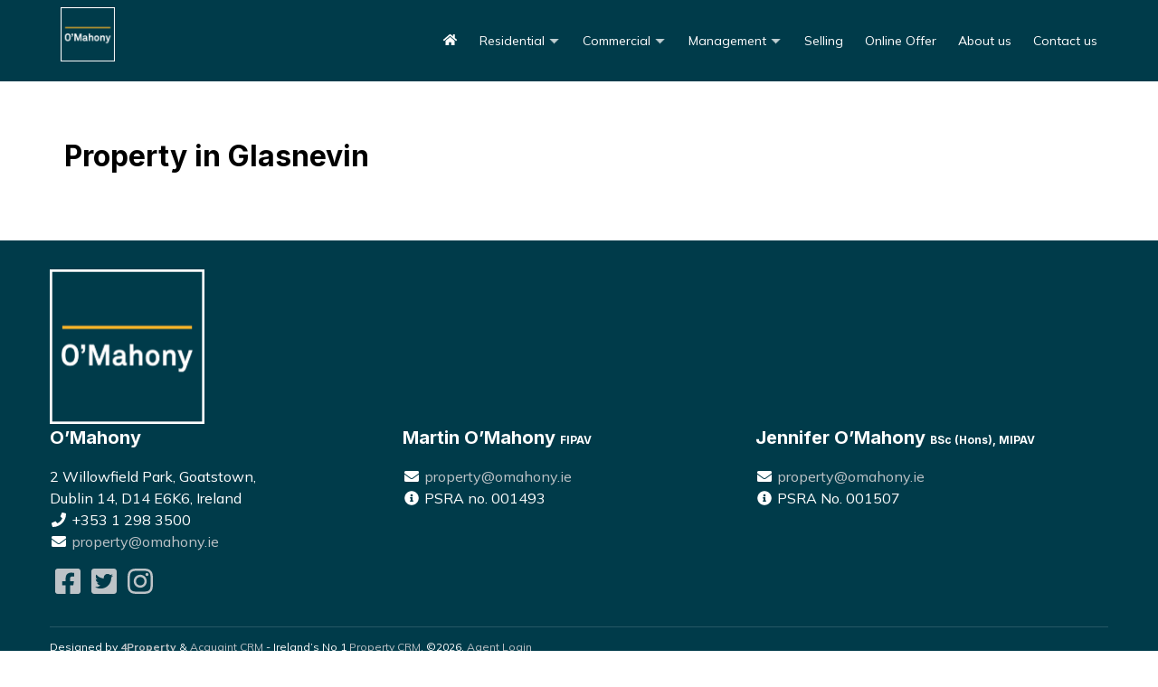

--- FILE ---
content_type: application/javascript
request_url: https://omahony.ie/wp-content/plugins/wp-property-drive/assets/js/alerts.js?ver=4.0.5
body_size: 2528
content:
document.addEventListener('DOMContentLoaded', () => {
    const categoryCheckboxes = document.querySelectorAll('.property_alert_category');
    const checkAllCategories = document.getElementById('check_all_categories');
    const selectedCategoriesSpan = document.getElementById('selected_categories');

    function updateSelectedCategories() {
        const selected = Array.from(categoryCheckboxes)
            .filter(el => el.checked)
            .map(el => `<em>${el.dataset.name}</em>`);

        selectedCategoriesSpan.innerHTML = selected.length > 0 ? selected.join(' ') : 'Select one or more categories...';
    }

    // Event listener for individual checkboxes
    categoryCheckboxes.forEach(checkbox => {
        checkbox.addEventListener('change', updateSelectedCategories);
    });

    // Event listener for "Select All"
    if (checkAllCategories) {
        checkAllCategories.addEventListener('click', () => {
            const isChecked = checkAllCategories.checked;
            categoryCheckboxes.forEach(el => el.checked = isChecked);
            updateSelectedCategories();
        });
    }



    if (document.querySelector('.gr-property-submit')) {
        document.querySelector('.gr-property-submit').addEventListener('click', (event) => {
            event.preventDefault();

            // Show loading message
            document.querySelector('.gr-property-message').innerHTML = '<p class="has-background" style="background-color:#eeeeee">Registering in progress...</p>';

            let request = new XMLHttpRequest();

            let property_alert_email = document.querySelector('.property_alert_email').value,
                // If checked, return the value, else return empty string
                property_status = document.querySelector('input[name="property_status"]:checked').value,
                property_price_1 = document.querySelector('select[name="property_price_1"]').value,
                property_price_2 = document.querySelector('select[name="property_price_2"]').value,
                property_number = document.querySelector('input[name="property_number"]').value,
                property_position = document.querySelector('select[name="property_position"]').value,
                property_your_name_first = document.querySelector('input[name="property_your_name_first"]').value,
                property_your_name_last = document.querySelector('input[name="property_your_name_last"]').value,
                property_alert_bedrooms = document.querySelector('select[name="property_alert_bedrooms"]').value;

            let locations,
                categoryArray = [],
                categoryNameArray = [],
                locationArray = [],
                categoryCheckboxArray = document.querySelectorAll(
                    ".property_alert_category"
                ),
                locationCheckboxArray = document.querySelectorAll(
                    ".property_alert_location"
                );

            // Alerts v2 // Locations
            if (document.querySelector('input[name="location[]"]')) {
                const inputs = document.querySelectorAll('input[name="location[]"]');
                locations = [];

                inputs.forEach((input) => {
                    locations.push(input.value);
                });

                //console.log(locations);
            } else if (document.getElementById("aaa")) {
                let property_areas_options = document.getElementById('aaa').selectedOptions;

                locations = Array.from(property_areas_options).map(({ value }) => value);

                //console.log(locations);
            }
            //

            [].forEach.call(categoryCheckboxArray, (category) => {
                if (category.checked !== false) {
                    categoryArray.push(parseInt(category.dataset.cat, 10));
                    categoryNameArray.push(category.dataset.name);
                }
            });

            // Validation // Refactor
            var success = true,
                dataString = '';

            if (property_your_name_first == "" || property_your_name_last == "") {
                document.querySelector(".gr-property-message").innerHTML = '<p class="has-pale-pink-background-color has-background">Please enter your name</p>';
                success = false;
            }
            if (property_price_1 == "") {
                document.querySelector(".gr-property-message").innerHTML = '<p class="has-pale-pink-background-color has-background">Minimum price is required</p>';
                success = false;
            }

            if (property_price_2 == "") {
                document.querySelector(".gr-property-message").innerHTML = '<p class="has-pale-pink-background-color has-background">Maximum price is required</p>';
                success = false;
            }

            if (Number(property_price_2) < Number(property_price_1)) {
                document.querySelector(".gr-property-message").innerHTML = '<p class="has-pale-pink-background-color has-background">Maximum price must be greater than the minimum price!</p>';
                success = false;
            }

            if (property_alert_email == "") {
                document.querySelector(".gr-property-message").innerHTML = '<p class="has-pale-pink-background-color has-background">Your email address is required.</p>';
                success = false;
            }
            if (locations == "") {
                document.querySelector(".gr-property-message").innerHTML = '<p class="has-pale-pink-background-color has-background">Please select at least one location.</p>';
                success = false;
            }
            if (categoryArray == "") {
                document.querySelector(".gr-property-message").innerHTML = '<p class="has-pale-pink-background-color has-background">Please select at least one category.</p>';
                success = false;
            }
            if (property_alert_bedrooms == "") {
                document.querySelector(".gr-property-message").innerHTML = '<p class="has-pale-pink-background-color has-background">Please select a minimum amount of bedrooms.</p>';
                success = false;
            }
            if (property_position == "") {
                document.querySelector(".gr-property-message").innerHTML = '<p class="has-pale-pink-background-color has-background">Please select all fields.</p>';
                success = false;
            }



            if (success == true) {
                dataString += '&property_alert_email=' + property_alert_email;
                dataString += '&property_alert_categories=' + categoryArray;
                //dataString += '&property_alert_location=' + locationArray;

                dataString += '&property_status=' + property_status;
                dataString += '&property_price_1=' + property_price_1;
                dataString += '&property_price_2=' + property_price_2;
                dataString += '&property_number=' + property_number;
                dataString += '&property_position=' + property_position;
                dataString += '&property_your_name_first=' + property_your_name_first;
                dataString += '&property_your_name_last=' + property_your_name_last;
                dataString += '&property_alert_bedrooms=' + property_alert_bedrooms;

                dataString += "&property_areas=" + locations;

                request.open('POST', my_ajax_object.ajaxurl, true);
                request.setRequestHeader('Content-Type', 'application/x-www-form-urlencoded; charset=UTF-8');
                request.onload = () => {
                    if (request.status >= 200 && request.status < 400) {
                        // Response success

                        // Reset Fields
                        document.querySelector(".property_alert_email").value = '';
                        document.querySelector(".property_alert_bedrooms").value = '';
                        document.querySelector(".property_your_name_first").value = '';
                        document.querySelector(".property_your_name_last").value = '';

                        // Show Response
                        document.querySelector(".gr-property-message").innerHTML = request.response;
                    }
                };
                request.send('action=gr_property_signup' + dataString);



                /**
                 * Custom IO notification
                 *
                 * Disabled for now, as the server is undergoing maintenance.
                 */
                /*
                let url = 'https://www.4property.com/web/api/io/alerts/alert-add.php';

                // Create payload object
                let payload = {
                    "email": property_alert_email,
                    "domain": document.querySelector('input[name="wppd_owner_domain"]').value,

                    "property_alert_categories": categoryNameArray,
                    "property_status": property_status,
                    "property_price_1": property_price_1,
                    "property_price_2": property_price_2,
                    "property_number": property_number,
                    "property_position": property_position,
                    "property_your_name_first": property_your_name_first,
                    "property_your_name_last": property_your_name_last,
                    "property_alert_bedrooms": property_alert_bedrooms,
                    "property_areas": locations
                };

                // Convert payload to JSON string
                let payloadString = JSON.stringify(payload);

                // Create fetch options
                let options = {
                    method: 'POST',
                    body: 'payload=' + payloadString,
                    headers: {
                        'Content-Type': 'application/x-www-form-urlencoded'
                    }
                };

                // Make the fetch request
                fetch(url, options)
                    .then(response => {
                        //if (response.ok) {
                        //    return response.json();
                        //}
                        throw new Error('Network response was not ok.');
                    })
                    .then(data => {
                        //console.log(data); // Handle the response data if needed
                    })
                    .catch(error => {
                        //console.error('There was a problem with the fetch operation:', error);
                    });
                // End custom IO notification
                /**/
            }
        });
    }



    if (document.getElementById('property_price_1')) {
        const updateDropdown = type => {
            const fromSelect = document.getElementById("property_price_1");
            const toSelect = document.getElementById("property_price_2");
            fromSelect.innerHTML = toSelect.innerHTML = "";

            let prices;
            if (type === "buying") {
                prices = Array.from({ length: 100 }, (_, i) => 50000 + i * 50000);
            } else if (type === "renting") {
                prices = Array.from({ length: 199 }, (_, i) => 500 + i * 250);
            }

            prices.forEach(price => {
                const option = document.createElement("option");
                option.value = price;
                option.text = new Intl.NumberFormat(my_ajax_object.currency_location, {
                    style: 'currency',
                    currency: my_ajax_object.currency.toUpperCase(),
                    minimumFractionDigits: 0,
                    maximumFractionDigits: 0
                }).format(price);
                fromSelect.add(option.cloneNode(true));
                toSelect.add(option.cloneNode(true));
            });

            fromSelect.selectedIndex = 0; // Select the first option in "From" dropdown
            toSelect.selectedIndex = toSelect.options.length - 1; // Select the last option in "To" dropdown
        };

        // Add event listeners to radio buttons
        document.getElementById("buying_radio").addEventListener("click", () => updateDropdown("buying"));
        document.getElementById("renting_radio").addEventListener("click", () => updateDropdown("renting"));

        // Initially update dropdown based on default selection
        updateDropdown('buying');
    }

    if (document.getElementById('property-alert-email-to-unsubscribe')) {
        [].forEach.call(document.querySelectorAll('.wppd-alert-unsubscribe'), function (email) {
            email.addEventListener('click', function (e) {
                e.preventDefault();

                // Show loading message
                email.innerText = 'Unsubscribing...';

                let request = new XMLHttpRequest();

                dataString = '&property_alert_email=' + document.getElementById('property-alert-email-to-unsubscribe').value;

                request.open('POST', wp4pmAjaxVar.ajaxurl, true);
                request.setRequestHeader('Content-Type', 'application/x-www-form-urlencoded; charset=UTF-8');
                request.onload = () => {
                    if (request.status >= 200 && request.status < 400) {
                        // Response success
                        document.getElementById('property-alert-email-to-unsubscribe').value = '';
                        document.querySelector('.wppd-alert-unsubscribe').innerText = 'Unsubscribe';

                        Swal.fire("Email unsubscribed!");
                    }
                };
                request.send('action=gr_property_unsubscribe' + dataString);
            });
        })
    }
});
